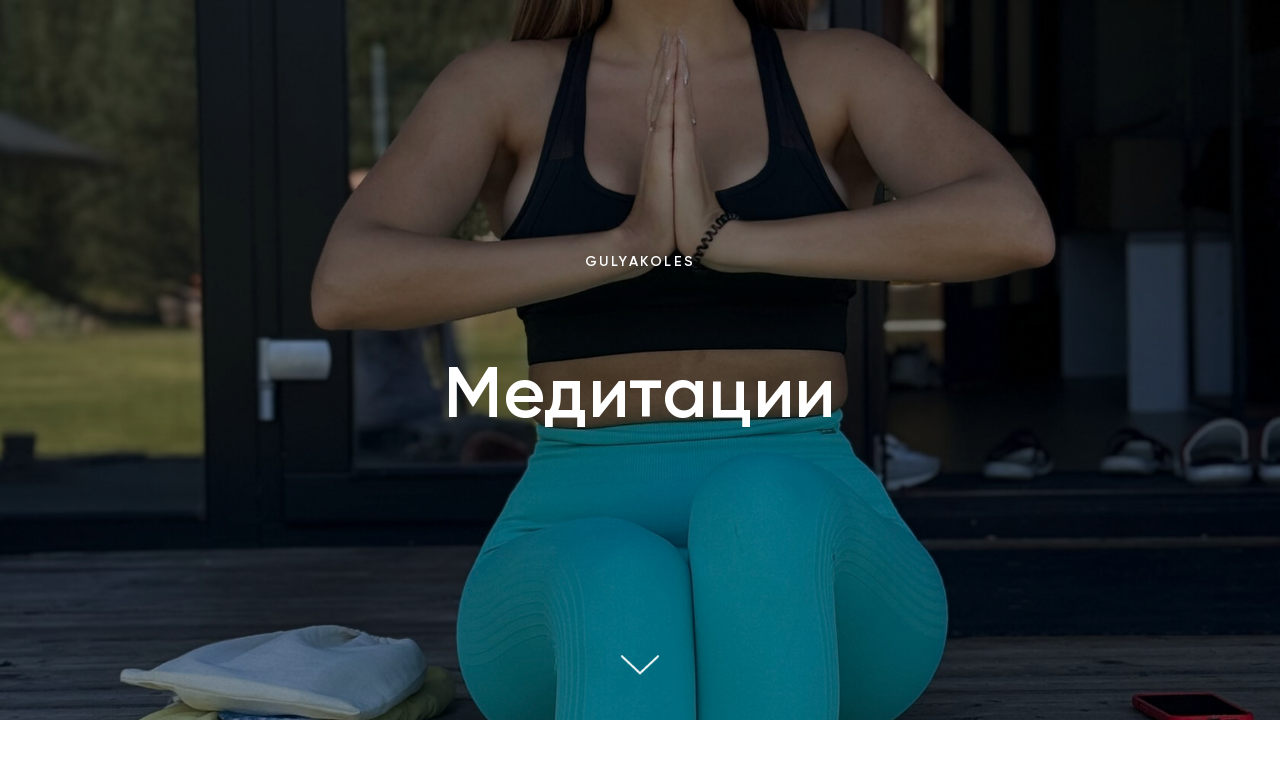

--- FILE ---
content_type: text/html; charset=UTF-8
request_url: https://gulyakoles.ru/meditation
body_size: 7385
content:
<!DOCTYPE html><html><head><meta charset="utf-8" /><meta http-equiv="Content-Type" content="text/html; charset=utf-8" /><meta name="viewport" content="width=device-width, initial-scale=1.0" /> <meta name="yandex-verification" content="05714188c1e590d3" /><!--metatextblock--><title>МЕДИТАЦИИ</title><meta property="og:url" content="https://gulyakoles.ru/meditation" /><meta property="og:title" content="МЕДИТАЦИИ" /><meta property="og:description" content="" /><meta property="og:type" content="website" /><meta property="og:image" content="https://thb.tildacdn.com/tild3063-3633-4935-b839-633933313134/-/resize/504x/IMG_5982.JPG" /><link rel="canonical" href="https://gulyakoles.ru/meditation"><!--/metatextblock--><meta name="format-detection" content="telephone=no" /><meta http-equiv="x-dns-prefetch-control" content="on"><link rel="dns-prefetch" href="https://ws.tildacdn.com"><link rel="dns-prefetch" href="https://static.tildacdn.com"><link rel="shortcut icon" href="https://static.tildacdn.com/img/tildafavicon.ico" type="image/x-icon" /><!-- Assets --><script src="https://neo.tildacdn.com/js/tilda-fallback-1.0.min.js" async charset="utf-8"></script><link rel="stylesheet" href="https://static.tildacdn.com/css/tilda-grid-3.0.min.css" type="text/css" media="all" onerror="this.loaderr='y';"/><link rel="stylesheet" href="https://static.tildacdn.com/ws/project1192819/tilda-blocks-page41186208.min.css?t=1727802549" type="text/css" media="all" onerror="this.loaderr='y';" /><link rel="stylesheet" href="https://static.tildacdn.com/css/tilda-cover-1.0.min.css" type="text/css" media="all" onerror="this.loaderr='y';" /><link rel="stylesheet" href="https://static.tildacdn.com/css/tilda-popup-1.1.min.css" type="text/css" media="print" onload="this.media='all';" onerror="this.loaderr='y';" /><noscript><link rel="stylesheet" href="https://static.tildacdn.com/css/tilda-popup-1.1.min.css" type="text/css" media="all" /></noscript><link rel="stylesheet" href="https://static.tildacdn.com/css/tilda-slds-1.4.min.css" type="text/css" media="print" onload="this.media='all';" onerror="this.loaderr='y';" /><noscript><link rel="stylesheet" href="https://static.tildacdn.com/css/tilda-slds-1.4.min.css" type="text/css" media="all" /></noscript><link rel="stylesheet" href="https://static.tildacdn.com/css/tilda-catalog-1.1.min.css" type="text/css" media="print" onload="this.media='all';" onerror="this.loaderr='y';" /><noscript><link rel="stylesheet" href="https://static.tildacdn.com/css/tilda-catalog-1.1.min.css" type="text/css" media="all" /></noscript><link rel="stylesheet" href="https://static.tildacdn.com/css/tilda-forms-1.0.min.css" type="text/css" media="all" onerror="this.loaderr='y';" /><link rel="stylesheet" href="https://static.tildacdn.com/css/tilda-cart-1.0.min.css" type="text/css" media="all" onerror="this.loaderr='y';" /><link rel="stylesheet" href="https://static.tildacdn.com/css/tilda-zoom-2.0.min.css" type="text/css" media="print" onload="this.media='all';" onerror="this.loaderr='y';" /><noscript><link rel="stylesheet" href="https://static.tildacdn.com/css/tilda-zoom-2.0.min.css" type="text/css" media="all" /></noscript><script nomodule src="https://static.tildacdn.com/js/tilda-polyfill-1.0.min.js" charset="utf-8"></script><script type="text/javascript">function t_onReady(func) {
if (document.readyState != 'loading') {
func();
} else {
document.addEventListener('DOMContentLoaded', func);
}
}
function t_onFuncLoad(funcName, okFunc, time) {
if (typeof window[funcName] === 'function') {
okFunc();
} else {
setTimeout(function() {
t_onFuncLoad(funcName, okFunc, time);
},(time || 100));
}
}function t_throttle(fn, threshhold, scope) {return function () {fn.apply(scope || this, arguments);};}</script><script src="https://static.tildacdn.com/js/jquery-1.10.2.min.js" charset="utf-8" onerror="this.loaderr='y';"></script> <script src="https://static.tildacdn.com/js/tilda-scripts-3.0.min.js" charset="utf-8" defer onerror="this.loaderr='y';"></script><script src="https://static.tildacdn.com/ws/project1192819/tilda-blocks-page41186208.min.js?t=1727802549" charset="utf-8" async onerror="this.loaderr='y';"></script><script src="https://static.tildacdn.com/js/tilda-lazyload-1.0.min.js" charset="utf-8" async onerror="this.loaderr='y';"></script><script src="https://static.tildacdn.com/js/tilda-cover-1.0.min.js" charset="utf-8" async onerror="this.loaderr='y';"></script><script src="https://static.tildacdn.com/js/hammer.min.js" charset="utf-8" async onerror="this.loaderr='y';"></script><script src="https://static.tildacdn.com/js/tilda-slds-1.4.min.js" charset="utf-8" async onerror="this.loaderr='y';"></script><script src="https://static.tildacdn.com/js/tilda-products-1.0.min.js" charset="utf-8" async onerror="this.loaderr='y';"></script><script src="https://static.tildacdn.com/js/tilda-catalog-1.1.min.js" charset="utf-8" async onerror="this.loaderr='y';"></script><script src="https://static.tildacdn.com/js/tilda-forms-1.0.min.js" charset="utf-8" async onerror="this.loaderr='y';"></script><script src="https://static.tildacdn.com/js/tilda-cart-1.0.min.js" charset="utf-8" async onerror="this.loaderr='y';"></script><script src="https://static.tildacdn.com/js/tilda-zoom-2.0.min.js" charset="utf-8" async onerror="this.loaderr='y';"></script><script src="https://static.tildacdn.com/js/tilda-events-1.0.min.js" charset="utf-8" async onerror="this.loaderr='y';"></script><script type="text/javascript">window.dataLayer = window.dataLayer || [];</script><!-- Facebook Pixel Code --><script type="text/javascript" data-tilda-cookie-type="advertising">setTimeout(function(){!function(f,b,e,v,n,t,s)
{if(f.fbq)return;n=f.fbq=function(){n.callMethod?n.callMethod.apply(n,arguments):n.queue.push(arguments)};
if(!f._fbq)f._fbq=n;n.push=n;n.loaded=!0;n.version='2.0';n.agent='pltilda';
n.queue=[];t=b.createElement(e);t.async=!0;
t.src=v;s=b.getElementsByTagName(e)[0];
s.parentNode.insertBefore(t,s)}(window, document,'script','https://connect.facebook.net/en_US/fbevents.js');
fbq('init', '1027790457950310');
fbq('track', 'PageView');
}, 2000);</script><!-- End Facebook Pixel Code --><script type="text/javascript">(function () {
if((/bot|google|yandex|baidu|bing|msn|duckduckbot|teoma|slurp|crawler|spider|robot|crawling|facebook/i.test(navigator.userAgent))===false && typeof(sessionStorage)!='undefined' && sessionStorage.getItem('visited')!=='y' && document.visibilityState){
var style=document.createElement('style');
style.type='text/css';
style.innerHTML='@media screen and (min-width: 980px) {.t-records {opacity: 0;}.t-records_animated {-webkit-transition: opacity ease-in-out .2s;-moz-transition: opacity ease-in-out .2s;-o-transition: opacity ease-in-out .2s;transition: opacity ease-in-out .2s;}.t-records.t-records_visible {opacity: 1;}}';
document.getElementsByTagName('head')[0].appendChild(style);
function t_setvisRecs(){
var alr=document.querySelectorAll('.t-records');
Array.prototype.forEach.call(alr, function(el) {
el.classList.add("t-records_animated");
});
setTimeout(function () {
Array.prototype.forEach.call(alr, function(el) {
el.classList.add("t-records_visible");
});
sessionStorage.setItem("visited", "y");
}, 400);
} 
document.addEventListener('DOMContentLoaded', t_setvisRecs);
}
})();</script></head><body class="t-body" style="margin:0;"><!--allrecords--><div id="allrecords" class="t-records" data-hook="blocks-collection-content-node" data-tilda-project-id="1192819" data-tilda-page-id="41186208" data-tilda-page-alias="meditation" data-tilda-formskey="e73e6023df2f0dfb137e62c282cc8d89" data-tilda-lazy="yes" data-tilda-root-zone="com" ><div id="rec790064933" class="r t-rec" style=" " data-animationappear="off" data-record-type="18" ><!-- cover --><div class="t-cover" id="recorddiv790064933"bgimgfield="img"style="height:100vh;background-image:url('https://thb.tildacdn.com/tild3063-3633-4935-b839-633933313134/-/resize/20x/IMG_5982.JPG');"><div class="t-cover__carrier" id="coverCarry790064933"data-content-cover-id="790064933"data-content-cover-bg="https://static.tildacdn.com/tild3063-3633-4935-b839-633933313134/IMG_5982.JPG"data-display-changed="true"data-content-cover-height="100vh"data-content-cover-parallax="fixed"style="height:100vh; "itemscope itemtype="http://schema.org/ImageObject"><meta itemprop="image" content="https://static.tildacdn.com/tild3063-3633-4935-b839-633933313134/IMG_5982.JPG"></div><div class="t-cover__filter" style="height:100vh;background-image: -moz-linear-gradient(top, rgba(0,0,0,0.40), rgba(0,0,0,0.40));background-image: -webkit-linear-gradient(top, rgba(0,0,0,0.40), rgba(0,0,0,0.40));background-image: -o-linear-gradient(top, rgba(0,0,0,0.40), rgba(0,0,0,0.40));background-image: -ms-linear-gradient(top, rgba(0,0,0,0.40), rgba(0,0,0,0.40));background-image: linear-gradient(top, rgba(0,0,0,0.40), rgba(0,0,0,0.40));filter: progid:DXImageTransform.Microsoft.gradient(startColorStr='#99000000', endColorstr='#99000000');"></div><div class="t-container"><div class="t-col t-col_12 "><div class="t-cover__wrapper t-valign_middle" style="height:100vh;"><div class="t001 t-align_center"><div class="t001__wrapper" data-hook-content="covercontent"><div class="t001__uptitle t-uptitle t-uptitle_sm" field="subtitle">Gulyakoles </div><div class="t001__title t-title t-title_xl" field="title">Медитации</div><span class="space"></span></div></div></div></div></div><!-- arrow --><div class="t-cover__arrow"><div class="t-cover__arrow-wrapper t-cover__arrow-wrapper_animated"><div class="t-cover__arrow_mobile"><svg role="presentation" class="t-cover__arrow-svg" style="fill:#ffffff;" x="0px" y="0px" width="38.417px" height="18.592px" viewBox="0 0 38.417 18.592" style="enable-background:new 0 0 38.417 18.592;"><g><path d="M19.208,18.592c-0.241,0-0.483-0.087-0.673-0.261L0.327,1.74c-0.408-0.372-0.438-1.004-0.066-1.413c0.372-0.409,1.004-0.439,1.413-0.066L19.208,16.24L36.743,0.261c0.411-0.372,1.042-0.342,1.413,0.066c0.372,0.408,0.343,1.041-0.065,1.413L19.881,18.332C19.691,18.505,19.449,18.592,19.208,18.592z"/></g></svg></div></div></div><!-- arrow --></div><style> #rec790064933 .t001__uptitle { text-transform: uppercase; }</style></div><div id="rec790063381" class="r t-rec t-rec_pt_45 t-rec_pb_45" style="padding-top:45px;padding-bottom:45px; " data-record-type="60" ><!-- T050 --><div class="t050"><div class="t-container t-align_center"><div class="t-col t-col_10 t-prefix_1"><div class="t050__title t-title t-title_xxl" field="title"><div style="font-size: 28px;" data-customstyle="yes">Приобрети медитацию и новую жизнь!</div></div> </div></div></div><style> #rec790063381 .t050__uptitle { text-transform: uppercase; }</style></div><div id="rec789934173" class="r t-rec t-rec_pt_0 t-rec_pb_135" style="padding-top:0px;padding-bottom:135px; " data-animationappear="off" data-record-type="1025" ><!-- t1025 --><!-- @classes: t-text t-text_xxs t-name t-name_xs t-name_md t-name_xl t-descr t-descr_xxs t-btn t-btn_xs t-btn_sm data-zoomable="yes" --><!-- card --><div class="t1025" data-show-count="" data-display-changed="true"><div class="t1025__container t-container"><div class="t1025__col t-col t-col_10 t-prefix_1 t-align_center" ><div class="t1025__itemwrapper"><div class="t1025__item t1025__item_in-column t1025__item_no-img t-item js-product" data-product-lid="7727258353820"><div class="t1025__contentwrapper"><div class="t1025__textwrapper"><a class="js-product-link" href="https://gulyakoles.ru/volsh_utro" > <div class="t1025__title t-name t-name_md js-product-name" field="li_title__7727258353820" >Медитация «Волшебное утро». Настрой на день </div></a> </div><div class="t1025__price-buttons" style=""><div class="t1025__price-wrapper "><div class="t1025__price t1025__price-item t-name t-name_md" style="margin-right:3px;"><div class="t1025__price-value js-product-price notranslate" translate="off" field="li_price__7727258353820" >350</div><div class="t1025__price-currency">р.</div></div><div class="t1025__price_old t1025__price-item t-name t-name_md"><div class="t1025__price-value" field="li_price_old__7727258353820" >990</div><div class="t1025__price-currency">р.</div></div></div><div class="t1025__btn-wrapper "><div class="t1025__btn-row t1025__btn-first_wrapper t1002__btns-wrapper"><a href="https://gulyakoles.ru/volsh_utro" class="t1025__btn-item t1025__btn t1025__btn_first t-btn t-btn_sm" style="color:#ffffff;background-color:#000000;border-radius:5px; -moz-border-radius:5px; -webkit-border-radius:5px;"><span class="t1025__btn-text">Приобрести</span></a></div></div></div></div></div><div class="t1025__item t1025__item_in-column t1025__item_no-img t-item js-product" data-product-lid="7727258353821"><div class="t1025__contentwrapper"><div class="t1025__textwrapper"><a class="js-product-link" href="https://gulyakoles.ru/medit_pohudenie" > <div class="t1025__title t-name t-name_md js-product-name" field="li_title__7727258353821" >Медитация на похудение </div></a> </div><div class="t1025__price-buttons" style=""><div class="t1025__price-wrapper "><div class="t1025__price t1025__price-item t-name t-name_md" style="margin-right:3px;"><div class="t1025__price-value js-product-price notranslate" translate="off" field="li_price__7727258353821" >350</div><div class="t1025__price-currency">р.</div></div><div class="t1025__price_old t1025__price-item t-name t-name_md"><div class="t1025__price-value" field="li_price_old__7727258353821" >990</div><div class="t1025__price-currency">р.</div></div></div><div class="t1025__btn-wrapper "><div class="t1025__btn-row t1025__btn-first_wrapper t1002__btns-wrapper"><a href="https://gulyakoles.ru/medit_pohudenie" class="t1025__btn-item t1025__btn t1025__btn_first t-btn t-btn_sm" style="color:#ffffff;background-color:#000000;border-radius:5px; -moz-border-radius:5px; -webkit-border-radius:5px;"><span class="t1025__btn-text">Приобрести</span></a></div></div></div></div></div><div class="t1025__item t1025__item_in-column t1025__item_no-img t-item js-product" data-product-lid="7727258353822"><div class="t1025__contentwrapper"><div class="t1025__textwrapper"><a class="js-product-link" href="https://gulyakoles.ru/meditat_bogatstvo" > <div class="t1025__title t-name t-name_md js-product-name" field="li_title__7727258353822" >Мощная медитация на ДЕНЬГИ </div></a> </div><div class="t1025__price-buttons" style=""><div class="t1025__price-wrapper "><div class="t1025__price t1025__price-item t-name t-name_md" style="margin-right:3px;"><div class="t1025__price-value js-product-price notranslate" translate="off" field="li_price__7727258353822" >350</div><div class="t1025__price-currency">р.</div></div><div class="t1025__price_old t1025__price-item t-name t-name_md"><div class="t1025__price-value" field="li_price_old__7727258353822" >990</div><div class="t1025__price-currency">р.</div></div></div><div class="t1025__btn-wrapper "><div class="t1025__btn-row t1025__btn-first_wrapper t1002__btns-wrapper"><a href="https://gulyakoles.ru/meditat_bogatstvo" class="t1025__btn-item t1025__btn t1025__btn_first t-btn t-btn_sm" style="color:#ffffff;background-color:#000000;border-radius:5px; -moz-border-radius:5px; -webkit-border-radius:5px;"><span class="t1025__btn-text">Приобрести</span></a></div></div></div></div></div><div class="t1025__item t1025__item_in-column t1025__item_no-img t-item js-product" data-product-lid="1724609485912"><div class="t1025__contentwrapper"><div class="t1025__textwrapper"><a class="js-product-link" href="https://gulyakoles.ru/meditat_zhestvennost" > <div class="t1025__title t-name t-name_md js-product-name" field="li_title__1724609485912" >Медитация на раскрытие сексуальности </div></a> </div><div class="t1025__price-buttons" style=""><div class="t1025__price-wrapper "><div class="t1025__price t1025__price-item t-name t-name_md" style="margin-right:3px;"><div class="t1025__price-value js-product-price notranslate" translate="off" field="li_price__1724609485912" >350</div><div class="t1025__price-currency">р.</div></div><div class="t1025__price_old t1025__price-item t-name t-name_md"><div class="t1025__price-value" field="li_price_old__1724609485912" >990</div><div class="t1025__price-currency">р.</div></div></div><div class="t1025__btn-wrapper "><div class="t1025__btn-row t1025__btn-first_wrapper t1002__btns-wrapper"><a href="https://gulyakoles.ru/meditat_zhestvennost" class="t1025__btn-item t1025__btn t1025__btn_first t-btn t-btn_sm" style="color:#ffffff;background-color:#000000;border-radius:5px; -moz-border-radius:5px; -webkit-border-radius:5px;"><span class="t1025__btn-text">Приобрести</span></a></div></div></div></div></div><div class="t1025__item t1025__item_in-column t1025__item_no-img t-item js-product" data-product-lid="1724609496279"><div class="t1025__contentwrapper"><div class="t1025__textwrapper"><a class="js-product-link" href="https://gulyakoles.ru/meditat_gruz_proshlogo" > <div class="t1025__title t-name t-name_md js-product-name" field="li_title__1724609496279" >Исцеляющая медитация на освобождение от груза прошлого </div></a> </div><div class="t1025__price-buttons" style=""><div class="t1025__price-wrapper "><div class="t1025__price t1025__price-item t-name t-name_md" style="margin-right:3px;"><div class="t1025__price-value js-product-price notranslate" translate="off" field="li_price__1724609496279" >350</div><div class="t1025__price-currency">р.</div></div><div class="t1025__price_old t1025__price-item t-name t-name_md"><div class="t1025__price-value" field="li_price_old__1724609496279" >990</div><div class="t1025__price-currency">р.</div></div></div><div class="t1025__btn-wrapper "><div class="t1025__btn-row t1025__btn-first_wrapper t1002__btns-wrapper"><a href="https://gulyakoles.ru/meditat_gruz_proshlogo" class="t1025__btn-item t1025__btn t1025__btn_first t-btn t-btn_sm" style="color:#ffffff;background-color:#000000;border-radius:5px; -moz-border-radius:5px; -webkit-border-radius:5px;"><span class="t1025__btn-text">Приобрести</span></a></div></div></div></div></div><div class="t1025__item t1025__item_in-column t1025__item_no-img t-item js-product" data-product-lid="1724609507837"><div class="t1025__contentwrapper"><div class="t1025__textwrapper"><a class="js-product-link" href="#order" > <div class="t1025__title t-name t-name_md js-product-name" field="li_title__1724609507837" ><span style="color: rgb(255, 0, 0);">Все медитации</span> </div></a> </div><div class="t1025__price-buttons" style=""><div class="t1025__price-wrapper "><div class="t1025__price t1025__price-item t-name t-name_md" style="margin-right:3px;"><div class="t1025__price-value js-product-price notranslate" translate="off" field="li_price__1724609507837" >990</div><div class="t1025__price-currency">р.</div></div><div class="t1025__price_old t1025__price-item t-name t-name_md"><div class="t1025__price-value" field="li_price_old__1724609507837" >4950</div><div class="t1025__price-currency">р.</div></div></div><div class="t1025__btn-wrapper "><div class="t1025__btn-row t1025__btn-first_wrapper t1002__btns-wrapper"><a href="#order" class="t1025__btn-item t1025__btn t1025__btn_first t-btn t-btn_sm" style="color:#ffffff;background-color:#000000;border-radius:5px; -moz-border-radius:5px; -webkit-border-radius:5px;"><span class="t1025__btn-text">Приобрести</span></a></div></div></div></div></div></div></div></div><style>#rec789934173 .t1025__imgwrapper {
width: 200px; 
padding-bottom:200px;
}
@media screen and (max-width: 640px) {
#rec789934173 .t1025__imgwrapper {
width: 200px; 
padding-bottom:200px;
}
}
@media screen and (max-width: 480px) {
#rec789934173 .t1025__imgwrapper {
width: 150px; 
padding-bottom:150px;
}
}
@media screen and (max-width: 400px) {
#rec789934173 .t1025__imgwrapper {
width: calc(100vw - 40px); 
padding-bottom: calc(100vw - 40px);
}
}</style></div><script>t_onReady(function () {
t_onFuncLoad('t1025__showMore', function () {
t1025__showMore('789934173');
});
t_onFuncLoad('t1025__init', function () {
t1025__init('789934173');
});
});</script><style type="text/css">#rec789934173 .t-slds__bullet_active .t-slds__bullet_body {
background-color: #222 !important;
}
#rec789934173 .t-slds__bullet:hover .t-slds__bullet_body {
background-color: #222 !important;
}</style><style> #rec789934173 .t1025__contentwrapper .t1025__title { font-weight: 700; } #rec789934173 .t1025__price { font-weight: 400; } #rec789934173 .t1025__price_old { font-weight: 400; }</style><style> #rec789934173 .t-popup .t1025__title { font-weight: 700; }</style></div><div id="rec789934144" class="r t-rec" style=" " data-animationappear="off" data-record-type="706" ><!--tcart--><!-- @classes: t-text t-text_xs t-name t-name_xs t-name_md t-btn t-btn_sm --><script>t_onReady(function () {
setTimeout(function () {
t_onFuncLoad('tcart__init', function () {
tcart__init('789934144');
});
}, 50);
var userAgent = navigator.userAgent.toLowerCase();
var body = document.body;
if (!body) return;
/* fix Instagram iPhone keyboard bug */
if (userAgent.indexOf('instagram') !== -1 && userAgent.indexOf('iphone') !== -1) {
body.style.position = 'relative';
}
var rec = document.querySelector('#rec789934144');
if (!rec) return;
var cartWindow = rec.querySelector('.t706__cartwin,.t706__cartpage');
var allRecords = document.querySelector('.t-records');
var currentMode = allRecords.getAttribute('data-tilda-mode');
if (cartWindow && currentMode !== 'edit' && currentMode !== 'preview') {
cartWindow.addEventListener(
'scroll',
t_throttle(function () {
if (window.lazy === 'y' || document.querySelector('#allrecords').getAttribute('data-tilda-lazy') === 'yes') {
t_onFuncLoad('t_lazyload_update', function () {
t_lazyload_update();
});
}
}, 500)
);
}
});</script><div class="t706" data-cart-countdown="yes" data-opencart-onorder="yes" data-project-currency="р." data-project-currency-side="r" data-project-currency-sep="," data-project-currency-code="RUB" data-payment-system="robokassa" ><div class="t706__carticon" style=""><div class="t706__carticon-text t-name t-name_xs"></div> <div class="t706__carticon-wrapper"><div class="t706__carticon-imgwrap" ><svg role="img" class="t706__carticon-img" xmlns="http://www.w3.org/2000/svg" viewBox="0 0 64 64"><path fill="none" stroke-width="2" stroke-miterlimit="10" d="M44 18h10v45H10V18h10z"/><path fill="none" stroke-width="2" stroke-miterlimit="10" d="M22 24V11c0-5.523 4.477-10 10-10s10 4.477 10 10v13"/></svg></div><div class="t706__carticon-counter js-carticon-counter"></div></div></div><div class="t706__cartwin" style="display: none;"><div class="t706__close t706__cartwin-close"><button type="button" class="t706__close-button t706__cartwin-close-wrapper" aria-label="Закрыть корзину"><svg role="presentation" class="t706__close-icon t706__cartwin-close-icon" width="23px" height="23px" viewBox="0 0 23 23" version="1.1" xmlns="http://www.w3.org/2000/svg" xmlns:xlink="http://www.w3.org/1999/xlink"><g stroke="none" stroke-width="1" fill="#fff" fill-rule="evenodd"><rect transform="translate(11.313708, 11.313708) rotate(-45.000000) translate(-11.313708, -11.313708) " x="10.3137085" y="-3.6862915" width="2" height="30"></rect><rect transform="translate(11.313708, 11.313708) rotate(-315.000000) translate(-11.313708, -11.313708) " x="10.3137085" y="-3.6862915" width="2" height="30"></rect></g></svg> </button> </div><div class="t706__cartwin-content"><div class="t706__cartwin-top"><div class="t706__cartwin-heading t-name t-name_xl"></div></div> <div class="t706__cartwin-products"></div><div class="t706__cartwin-bottom"><div class="t706__cartwin-prodamount-wrap t-descr t-descr_sm"><span class="t706__cartwin-prodamount-label"></span><span class="t706__cartwin-prodamount"></span></div></div> <div class="t706__orderform "> <form 
id="form789934144" name='form789934144' role="form" action='' method='POST' data-formactiontype="2" data-inputbox=".t-input-group" 
class="t-form js-form-proccess t-form_inputs-total_2 " data-formsended-callback="t706_onSuccessCallback" ><input type="hidden" name="formservices[]" value="d2258b9f0ccb4debf35e02151c0e10f0" class="js-formaction-services"><input type="hidden" name="formservices[]" value="6c71a8674bc3abfb140d04fe8caa18d3" class="js-formaction-services"><input type="hidden" name="formservices[]" value="2f5b1601b53f27130612bc901888e91d" class="js-formaction-services"><input type="hidden" name="formservices[]" value="a8f5b58455ceecdcedaa9b7d262df2d3" class="js-formaction-services"><input type="hidden" name="formservices[]" value="8f2816c0e2817b45bc153f533bdfa9f0" class="js-formaction-services"><input type="hidden" name="formservices[]" value="aac7572d8a35ce1b0c95f192a072f979" class="js-formaction-services"><input type="hidden" name="tildaspec-formname" tabindex="-1" value="Cart"><div class="js-successbox t-form__successbox t-text t-text_md" 
aria-live="polite" 
style="display:none;"
></div><div class="t-form__inputsbox t-form__inputsbox_inrow"><div
class="t-input-group t-input-group_nm " data-input-lid="7756244879700" data-field-type="nm"
><label for='input_7756244879700' class="t-input-title t-descr t-descr_md" id="field-title_7756244879700" data-redactor-toolbar="no" field="li_title__7756244879700" style="color:;">Ваше имя</label><div class="t-input-block "><input type="text"
autocomplete="name"
name="Name"
id="input_7756244879700"
class="t-input js-tilda-rule "
value="" data-tilda-req="1" aria-required="true" data-tilda-rule="name"
aria-describedby="error_7756244879700"
style="color:#000000;border:1px solid #000000;"><div class="t-input-error" aria-live="polite" id="error_7756244879700"></div></div></div><div
class="t-input-group t-input-group_em " data-input-lid="7756244879701" data-field-type="em"
><label for='input_7756244879701' class="t-input-title t-descr t-descr_md" id="field-title_7756244879701" data-redactor-toolbar="no" field="li_title__7756244879701" style="color:;">Ваш Email</label><div class="t-input-block "><input type="email"
autocomplete="email"
name="Email"
id="input_7756244879701"
class="t-input js-tilda-rule "
value="" data-tilda-req="1" aria-required="true" data-tilda-rule="email"
aria-describedby="error_7756244879701"
style="color:#000000;border:1px solid #000000;"
><div class="t-input-error" aria-live="polite" id="error_7756244879701"></div></div></div><div class="t-form__errorbox-middle"><!--noindex--><div 
class="js-errorbox-all t-form__errorbox-wrapper" 
style="display:none;" data-nosnippet 
tabindex="-1" 
aria-label="Ошибки при заполнении формы"
><ul 
role="list" 
class="t-form__errorbox-text t-text t-text_md"
><li class="t-form__errorbox-item js-rule-error js-rule-error-all"></li><li class="t-form__errorbox-item js-rule-error js-rule-error-req">Это поле обязательно для заполнения.</li><li class="t-form__errorbox-item js-rule-error js-rule-error-email">Неверное значение. Проверьте, пожалуйста, правильность заполнения поля.</li><li class="t-form__errorbox-item js-rule-error js-rule-error-name"></li><li class="t-form__errorbox-item js-rule-error js-rule-error-phone">Неверное значение. Проверьте, пожалуйста, правильность заполнения поля.</li><li class="t-form__errorbox-item js-rule-error js-rule-error-minlength">Слишком короткое значение. Проверьте, пожалуйста, правильность заполнения поля.</li><li class="t-form__errorbox-item js-rule-error js-rule-error-string"></li></ul></div><!--/noindex--> </div><div class="t-form__submit"><button
type="submit"
class="t-submit"
style="color:#ffffff;background-color:#000000;" data-field="buttontitle" data-buttonfieldset="button"
>Checkout </button></div></div><div class="t-form__errorbox-bottom"><!--noindex--><div 
class="js-errorbox-all t-form__errorbox-wrapper" 
style="display:none;" data-nosnippet 
tabindex="-1" 
aria-label="Ошибки при заполнении формы"
><ul 
role="list" 
class="t-form__errorbox-text t-text t-text_md"
><li class="t-form__errorbox-item js-rule-error js-rule-error-all"></li><li class="t-form__errorbox-item js-rule-error js-rule-error-req">Это поле обязательно для заполнения.</li><li class="t-form__errorbox-item js-rule-error js-rule-error-email">Неверное значение. Проверьте, пожалуйста, правильность заполнения поля.</li><li class="t-form__errorbox-item js-rule-error js-rule-error-name"></li><li class="t-form__errorbox-item js-rule-error js-rule-error-phone">Неверное значение. Проверьте, пожалуйста, правильность заполнения поля.</li><li class="t-form__errorbox-item js-rule-error js-rule-error-minlength">Слишком короткое значение. Проверьте, пожалуйста, правильность заполнения поля.</li><li class="t-form__errorbox-item js-rule-error js-rule-error-string"></li></ul></div><!--/noindex--> </div></form><style>#rec789934144 input::-webkit-input-placeholder {color:#000000; opacity: 0.5;}
#rec789934144 input::-moz-placeholder {color:#000000; opacity: 0.5;}
#rec789934144 input:-moz-placeholder {color:#000000; opacity: 0.5;}
#rec789934144 input:-ms-input-placeholder {color:#000000; opacity: 0.5;}
#rec789934144 textarea::-webkit-input-placeholder {color:#000000; opacity: 0.5;}
#rec789934144 textarea::-moz-placeholder {color:#000000; opacity: 0.5;}
#rec789934144 textarea:-moz-placeholder {color:#000000; opacity: 0.5;}
#rec789934144 textarea:-ms-input-placeholder {color:#000000; opacity: 0.5;}</style></div></div> </div><div class="t706__cartdata"></div></div><style></style><!--/tcart--></div><!--footer--><footer id="t-footer" class="t-records" data-hook="blocks-collection-content-node" data-tilda-project-id="1192819" data-tilda-page-id="11761283" data-tilda-page-alias="footer" data-tilda-formskey="e73e6023df2f0dfb137e62c282cc8d89" data-tilda-lazy="yes" data-tilda-root-zone="com" ><div id="rec197551810" class="r t-rec t-rec_pt_45 t-rec_pb_45" style="padding-top:45px;padding-bottom:45px;background-color:#171717; " data-animationappear="off" data-record-type="457" data-bg-color="#171717"><!-- T457 --><div class="t457"><div class="t-container"><div class="t-col t-col_12"><ul class="t457__ul"><li class="t457__li"><a href="/pz" data-menu-item-number="1">Пользовательское соглашение</a></li><li class="t457__li"><a href="/" data-menu-item-number="2">Главная страница сайта</a></li><li class="t457__li"><a href="/oferta" data-menu-item-number="3">Публичная оферта</a></li></ul></div><div class="t-col t-col_12"><div class="t457__copyright" field="text">ИП Колесникова Г.Ф.<br />ИНН: 024901599220<br />ОГРНИП: 319028000130821</div></div></div></div><style>#rec197551810 .t457__copyright {
color: #ffffff;
}</style><style> #rec197551810 .t457__link { font-size: 28px; color: #ffffff; font-weight: 600; } #rec197551810 .t457__copyright { font-size: 16px; font-weight: 300; } #rec197551810 .t457__li a { font-size: 16px; color: #ffffff; font-weight: 300; }</style><style> #rec197551810 .t457__logo { color: #ffffff; font-weight: 600; } @media screen and (min-width: 480px) { #rec197551810 .t457__logo { font-size: 28px; } }</style></div></footer><!--/footer--></div><!--/allrecords--><!-- Tilda copyright. Don't remove this line --><div class="t-tildalabel " id="tildacopy" data-tilda-sign="1192819#41186208"><a href="https://tilda.cc/" class="t-tildalabel__link"><div class="t-tildalabel__wrapper"><div class="t-tildalabel__txtleft">Made on </div><div class="t-tildalabel__wrapimg"><img src="https://static.tildacdn.com/img/tildacopy.png" class="t-tildalabel__img" fetchpriority="low" alt=""></div><div class="t-tildalabel__txtright">Tilda</div></div></a></div><!-- Stat --><!-- Yandex.Metrika counter 88163020 --> <script type="text/javascript" data-tilda-cookie-type="analytics"> setTimeout(function(){ (function(m,e,t,r,i,k,a){m[i]=m[i]||function(){(m[i].a=m[i].a||[]).push(arguments)}; m[i].l=1*new Date();k=e.createElement(t),a=e.getElementsByTagName(t)[0],k.async=1,k.src=r,a.parentNode.insertBefore(k,a)}) (window, document, "script", "https://mc.yandex.ru/metrika/tag.js", "ym"); window.mainMetrikaId = '88163020'; ym(window.mainMetrikaId , "init", { clickmap:true, trackLinks:true, accurateTrackBounce:true, webvisor:true,ecommerce:"dataLayer" }); }, 2000);</script><noscript><div><img src="https://mc.yandex.ru/watch/88163020" style="position:absolute; left:-9999px;" alt="" /></div></noscript> <!-- /Yandex.Metrika counter --> <script type="text/javascript">if (! window.mainTracker) { window.mainTracker = 'tilda'; }
window.tildastatscroll='yes'; 
setTimeout(function(){ (function (d, w, k, o, g) { var n=d.getElementsByTagName(o)[0],s=d.createElement(o),f=function(){n.parentNode.insertBefore(s,n);}; s.type = "text/javascript"; s.async = true; s.key = k; s.id = "tildastatscript"; s.src=g; if (w.opera=="[object Opera]") {d.addEventListener("DOMContentLoaded", f, false);} else { f(); } })(document, window, '190032305bbae304165fd686632cde02','script','https://static.tildacdn.com/js/tilda-stat-1.0.min.js');
}, 2000); </script><!-- FB Pixel code (noscript) --><noscript><img height="1" width="1" style="display:none" src="https://www.facebook.com/tr?id=1027790457950310&ev=PageView&agent=pltilda&noscript=1"/></noscript><!-- End FB Pixel code (noscript) --></body></html>